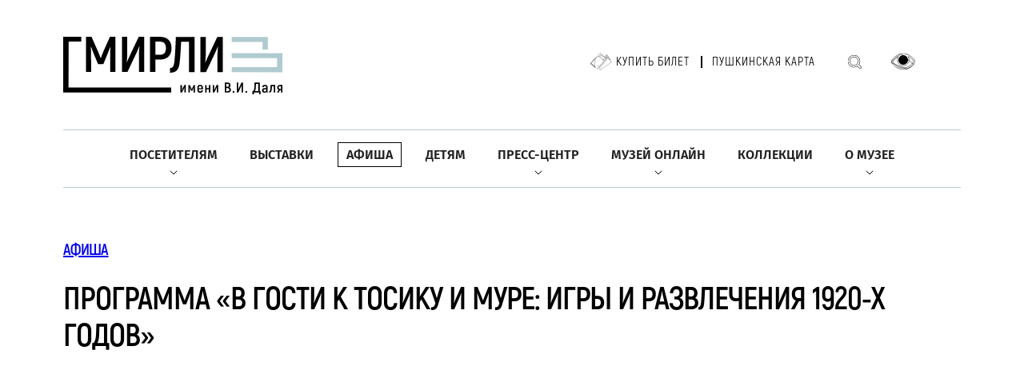

--- FILE ---
content_type: image/svg+xml
request_url: https://www.goslitmuz.ru/_/i/white-point.svg
body_size: 3350
content:
<svg width="36" height="36" viewBox="0 0 36 36" fill="none" xmlns="http://www.w3.org/2000/svg">
<path fill-rule="evenodd" clip-rule="evenodd" d="M16.7985 0.0215162C15.5981 0.106211 14.2631 0.333069 13.2083 0.631617C11.9857 0.977604 11.0559 1.33617 9.96477 1.88233C9.15393 2.28818 8.54422 2.64647 7.7913 3.15953C6.03243 4.35807 4.34981 6.04116 3.15413 7.79801C2.65247 8.53511 2.28713 9.15426 1.89434 9.93301C1.41112 10.8911 1.07903 11.718 0.761663 12.7536C0.433645 13.8238 0.219156 14.888 0.0708509 16.1813C-0.0229805 16.9995 -0.0237637 18.9575 0.0694019 19.8049C0.207878 21.0644 0.429728 22.1692 0.761663 23.2523C1.07872 24.2869 1.40975 25.1105 1.89594 26.0747C2.93114 28.1278 4.28578 29.9045 5.94961 31.3913C7.22494 32.531 8.45446 33.3675 9.9643 34.1227C10.7953 34.5384 11.6236 34.8804 12.4124 35.1334C13.4879 35.4783 14.1941 35.6447 15.2712 35.8068C16.348 35.969 16.8217 36.0021 18.0321 35.9999C19.2996 35.9975 19.9318 35.9455 21.1177 35.7457C21.8652 35.6198 22.451 35.48 23.2445 35.2382C23.9236 35.0312 24.3061 34.8925 25.0029 34.6005C26.6117 33.9262 28.2932 32.8905 29.6435 31.7422C30.2061 31.2638 30.9067 30.5808 31.3751 30.0542C32.528 28.758 33.3493 27.5503 34.1093 26.0336C34.9794 24.2974 35.5387 22.5166 35.8073 20.6276C35.9268 19.7869 35.9655 19.3344 35.9928 18.4586C36.0388 16.9834 35.8629 15.2702 35.5178 13.8308C35.1861 12.4479 34.7269 11.1928 34.0915 9.93301C32.8985 7.56766 31.2796 5.56985 29.2127 3.91231C28.6461 3.45792 27.9212 2.95567 27.214 2.52761C26.5361 2.11726 25.4006 1.55774 24.6112 1.24505C23.9305 0.975371 22.9601 0.665777 22.195 0.474175C21.6798 0.345135 20.5567 0.157921 19.8335 0.0805127C19.1564 0.00807944 17.4571 -0.0249837 16.7985 0.0215162ZM19.3244 6.48802C19.8193 6.57259 20.4873 6.75601 20.9878 6.94471C21.6396 7.19045 22.4945 7.69278 23.1264 8.20127C23.5146 8.51372 24.2229 9.25306 24.5133 9.64899C24.8135 10.0582 25.1176 10.5622 25.3356 11.0118C25.5633 11.4812 25.878 12.4352 25.9792 12.9623C26.0984 13.583 26.1457 14.3773 26.1009 15.0043C26.0544 15.6554 25.9786 16.1086 25.8049 16.7752C25.606 17.5385 25.4578 17.9823 25.1386 18.7712C24.855 19.4722 24.2292 20.7701 23.8275 21.4906C23.2396 22.5448 22.1902 24.1993 21.418 25.2893C20.8191 26.1347 19.7639 27.5142 19.0955 28.3253C18.5443 28.9943 18.0206 29.5985 17.9921 29.5985C17.9756 29.5985 17.7342 29.3297 17.4556 29.0011C15.3776 26.5507 13.4915 23.8767 12.1573 21.4894C11.8119 20.8716 11.1962 19.6107 10.9291 18.9743C10.6335 18.2701 10.4812 17.845 10.2933 17.2006C9.9356 15.974 9.81157 14.9772 9.88633 13.9305C9.93763 13.2124 10.0711 12.5531 10.3 11.8874C10.6246 10.9434 11.1162 10.0642 11.7323 9.3258C12.161 8.81195 12.8072 8.21709 13.3385 7.84737C13.5942 7.6694 14.0341 7.40587 14.3162 7.26175C15.144 6.83871 16.2697 6.50659 17.2099 6.40795C17.7313 6.35326 18.7649 6.39239 19.3244 6.48802ZM17.3859 11.673C17.0147 11.7589 16.7265 11.8813 16.4183 12.0839C15.937 12.4004 15.4741 12.9578 15.2949 13.437C15.1802 13.7436 15.095 14.2039 15.095 14.5164C15.095 14.8692 15.1878 15.3239 15.3287 15.661C15.5331 16.1499 15.9693 16.6624 16.4306 16.9557C16.7017 17.1281 17.1047 17.2879 17.4589 17.3635C17.8294 17.4424 18.4248 17.4129 18.7957 17.2971C19.64 17.0337 20.3408 16.4176 20.6571 15.661C20.798 15.3239 20.8909 14.8692 20.8909 14.5164C20.8909 14.2031 20.8055 13.7434 20.69 13.4346C20.4988 12.9233 19.9577 12.3017 19.4399 11.9984C19.301 11.9171 19.0464 11.8049 18.8741 11.7491C18.6268 11.6691 18.4616 11.6446 18.0908 11.6332C17.7802 11.6236 17.5412 11.6371 17.3859 11.673Z" fill="white"/>
</svg>


--- FILE ---
content_type: image/svg+xml
request_url: https://www.goslitmuz.ru/_/i/logo7.svg
body_size: 3908
content:
<?xml version="1.0" encoding="UTF-8"?><svg id="Layer_1" xmlns="http://www.w3.org/2000/svg" viewBox="0 0 83.85 22"><defs><style>.cls-1,.cls-2{stroke-width:0px;}.cls-2{fill:#b0cbcf;}</style></defs><polygon class="cls-2" points="83.85 6.26 64.47 6.26 64.47 8.16 81.81 8.16 81.81 11.64 64.47 11.64 64.47 13.54 83.85 13.59 83.85 6.26"/><polygon class="cls-2" points="64.47 .09 64.47 2 76.25 2 76.25 4.9 78.29 4.9 78.29 .09 64.47 .09"/><path class="cls-1" d="m44.86,18.46h.55v1.22c0,.23,0,.49-.01.8h.02c.05-.14.22-.57.32-.81l.6-1.22h.58v2.9h-.55v-1.11c0-.28.01-.64.03-.93h-.02c-.03.12-.22.64-.35.89l-.6,1.16h-.58v-2.9Z"/><path class="cls-1" d="m50.44,18.46v2.9h-.53v-1.15c0-.3.02-.6.04-.85h-.03c-.08.25-.17.51-.25.72l-.25.56h-.52l-.25-.56c-.08-.21-.17-.47-.25-.73h-.03c.01.26.04.56.04.86v1.15h-.53v-2.9h.57l.48,1.04c.09.2.17.4.24.61h.02c.07-.21.15-.4.24-.61l.48-1.04h.57Z"/><path class="cls-1" d="m53.49,20.45c-.05.62-.46.97-1.13.97s-1.06-.4-1.06-1.09v-.86c0-.69.41-1.08,1.06-1.08s1.09.39,1.09,1.08v.64h-1.58v.22c0,.4.18.58.5.58.35,0,.5-.14.55-.46h.57Zm-1.62-.99v.25h1.01v-.25c0-.4-.19-.57-.51-.57s-.5.18-.5.57Z"/><path class="cls-1" d="m56.3,18.46v2.9h-.57v-1.24h-.87v1.24h-.57v-2.9h.57v1.17h.87v-1.17h.57Z"/><path class="cls-1" d="m57.22,18.46h.55v1.22c0,.23,0,.49-.01.8h.02c.05-.14.22-.57.32-.81l.6-1.22h.58v2.9h-.55v-1.11c0-.28.01-.64.03-.93h-.02c-.03.12-.22.64-.35.89l-.6,1.16h-.58v-2.9Z"/><path class="cls-1" d="m64.16,20.26c0,.69-.47,1.1-1.19,1.1h-1.18v-3.85h1.12c.67,0,1.1.4,1.1,1.04,0,.37-.17.68-.42.82.35.14.57.46.57.88Zm-1.78-2.23v1.11h.47c.36,0,.54-.19.54-.57s-.18-.54-.56-.54h-.45Zm1.17,2.23c0-.4-.27-.6-.68-.6h-.48v1.18h.51c.44,0,.66-.19.66-.58Z"/><path class="cls-1" d="m64.8,21.08c0-.2.15-.33.36-.33s.36.13.36.33-.15.34-.36.34-.36-.13-.36-.34Z"/><path class="cls-1" d="m66.38,17.51h.58v1.68c0,.27-.02.78-.07,1.11h.02c.08-.18.18-.45.29-.67l1-2.12h.61v3.85h-.58v-1.68c0-.29.02-.81.05-1.13h-.02c-.08.19-.19.48-.29.7l-1,2.11h-.6v-3.85Z"/><path class="cls-1" d="m69.69,21.08c0-.2.15-.33.36-.33s.36.13.36.33-.15.34-.36.34-.36-.13-.36-.34Z"/><path class="cls-1" d="m75.53,20.83v1.17h-.58v-.64h-1.96v.64h-.58v-1.17h.24c.3-.29.44-.86.47-1.47l.07-1.86h1.99v3.33h.37Zm-.96-2.8h-.84l-.06,1.49c-.02.54-.13.99-.32,1.31h1.22v-2.8Z"/><path class="cls-1" d="m78.21,19.43v1.92h-.47l-.04-.27c-.12.19-.35.34-.69.34-.57,0-.96-.35-.96-.9,0-.59.44-.9,1.13-.9h.45v-.2c0-.34-.14-.53-.45-.53-.25,0-.44.13-.47.39h-.57c.03-.56.43-.9,1.06-.9.67,0,1.01.38,1.01,1.04Zm-.57.67h-.45c-.35,0-.55.15-.55.43,0,.26.18.42.5.42s.51-.19.51-.46v-.4Z"/><path class="cls-1" d="m78.79,20.88c.31,0,.38-.31.43-.78.04-.42.08-1.09.09-1.65h1.81v2.9h-.57v-2.41h-.7c0,.34-.04.91-.08,1.25-.08.81-.37,1.2-.99,1.2v-.51Z"/><path class="cls-1" d="m83.85,18.46v2.9h-.55v-.98h-.34l-.56.98h-.65l.66-1.06c-.32-.12-.56-.42-.56-.9,0-.59.42-.95,1.04-.95h.96Zm-.55.48h-.38c-.33,0-.51.18-.51.48,0,.32.16.5.5.5h.39v-.98Z"/><path class="cls-1" d="m19.99,0v13.46h-2.04l.08-9.63c-.41,1.08-.91,2.31-1.4,3.54l-1.26,3.06h-2.06l-1.26-3.06c-.5-1.23-.99-2.46-1.4-3.54l-.08.04c.06,1.4.17,9.6.17,9.6h-2.04V0h2.13l2.43,5.46c.33.77.82,2.06,1.05,2.67h.08c.23-.62.72-1.9,1.05-2.67l2.43-5.46h2.13Z"/><path class="cls-1" d="m22.48,0h2.04v5.88c0,.96-.08,2.71-.23,3.88l.06.04c.27-.65.64-1.6,1.03-2.38l3.51-7.42h2.12v13.46h-2.04v-5.87c0-1.02.08-2.83.19-3.94l-.06-.04c-.27.69-.68,1.73-1.03,2.48l-3.49,7.37h-2.1V0Z"/><path class="cls-1" d="m41.43,4.34c0,2.83-1.61,4.38-4.44,4.38h-1.73v4.73h-2.08V0h3.82c2.83,0,4.44,1.6,4.44,4.34Zm-2.13,0c0-1.65-.76-2.5-2.33-2.5h-1.71v5.04h1.71c1.57,0,2.33-.81,2.33-2.54Z"/><path class="cls-1" d="m52.51.09h2.04v5.88c0,.96-.08,2.71-.23,3.88l.06.04c.27-.65.64-1.6,1.03-2.38L58.92.09h2.12v13.46h-2.04v-5.87c0-1.02.08-2.83.19-3.94l-.06-.04c-.27.69-.68,1.73-1.03,2.48l-3.49,7.37h-2.1V.09Z"/><polygon class="cls-1" points="2.04 19.45 2.08 1.85 6.91 1.85 6.91 0 0 0 0 21.36 41.31 21.36 41.31 19.45 2.04 19.45"/><path class="cls-1" d="m50.24.09v13.46h-2.08V1.92h-3.05c-.21,3.92-.39,7-.66,8.59-.37,2.44-1.59,3.23-3.59,3.23v-1.77c.91,0,1.36-.52,1.59-1.9.23-1.4.41-4.42.66-9.98h7.14Z"/></svg>